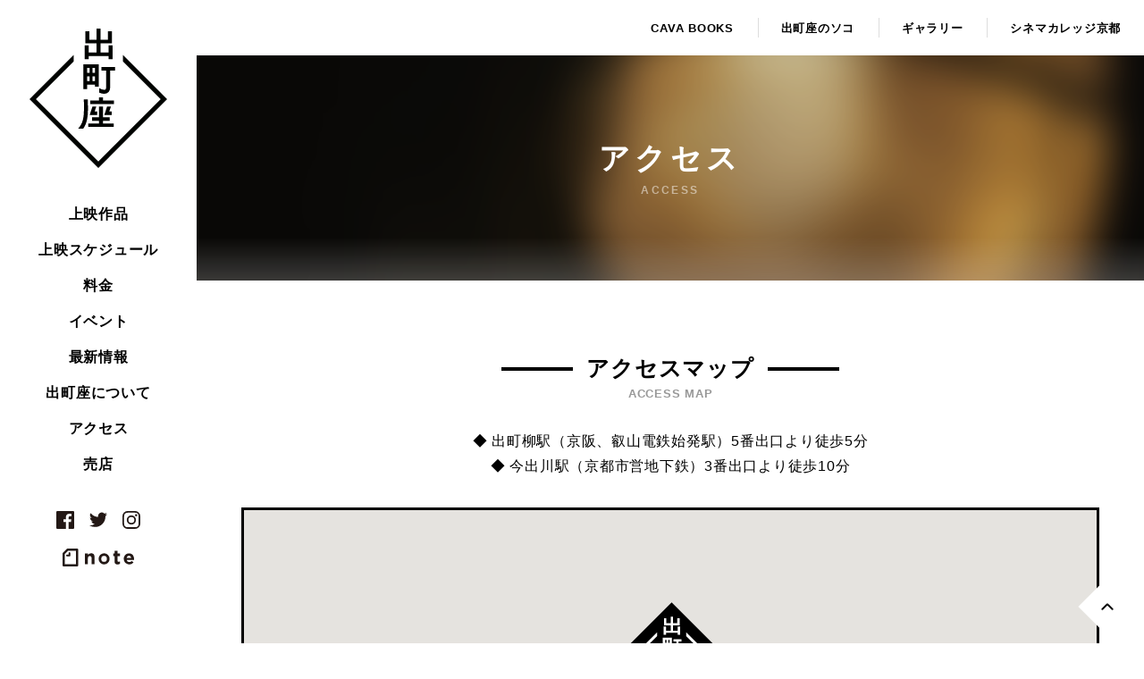

--- FILE ---
content_type: text/html; charset=UTF-8
request_url: https://demachiza.com/access
body_size: 6187
content:
<!DOCTYPE html>
<html lang="ja" class="no-js">
<head prefix="og: http://ogp.me/ns# fb: http://ogp.me/ns/fb# article: http://ogp.me/ns/article#">
<meta charset="UTF-8">
<meta name="viewport" content="width=device-width">

<title>アクセス &lsaquo; 出町座</title>

<meta name="keywords" content="出町座,映画,映画館,出町柳,シネマ,上映,京都,Demachiza,  アクセス">
<meta name="description" content="京都 出町桝形商店街にある映画×書店×カフェのカルチャー拠点 -   アクセス">
<!-- OGP -->
<meta property="og:type" content="article">
<meta property="og:url" content="https://demachiza.com/access">
<meta property="og:title" content="アクセス &lsaquo; 出町座">
<meta property="og:description" content="京都 出町桝形商店街にある映画×書店×カフェのカルチャー拠点">
<meta property="og:image" content="https://demachiza.com/assets/site-icons/ogp.png">
<meta property="og:site_name" content="出町座">
<meta name="twitter:card" content="summary">
<meta name="twitter:title" content="アクセス &lsaquo; 出町座">
<!-- /OGP -->

<link rel="apple-touch-icon" sizes="180x180" href="https://demachiza.com/assets/site-icons/apple-touch-icon.png">
<link rel="icon" type="image/png" sizes="32x32" href="https://demachiza.com/assets/site-icons/favicon-32x32.png">
<link rel="icon" type="image/png" sizes="16x16" href="https://demachiza.com/assets/site-icons/favicon-16x16.png">
<link rel="manifest" href="https://demachiza.com/assets/site-icons/manifest.json">
<link rel="mask-icon" href="https://demachiza.com/assets/site-icons/safari-pinned-tab.svg" color="#444444">
<link rel="shortcut icon" href="https://demachiza.com/assets/site-icons/favicon.ico">
<meta name="msapplication-config" content="https://demachiza.com/assets/site-icons/browserconfig.xml">
<meta name="theme-color" content="#ffffff">

<!-- <link rel="stylesheet" href="https://demachiza.com/assets/css/style.css??v=20180222" media="screen"> -->
<meta name='robots' content='max-image-preview:large' />
<link rel='dns-prefetch' href='//code.jquery.com' />
<link rel='stylesheet' id='wp-block-library-css' href='https://demachiza.com/cms/wp-includes/css/dist/block-library/style.min.css?ver=6.5.7' type='text/css' media='all' />
<style id='classic-theme-styles-inline-css' type='text/css'>
/*! This file is auto-generated */
.wp-block-button__link{color:#fff;background-color:#32373c;border-radius:9999px;box-shadow:none;text-decoration:none;padding:calc(.667em + 2px) calc(1.333em + 2px);font-size:1.125em}.wp-block-file__button{background:#32373c;color:#fff;text-decoration:none}
</style>
<style id='global-styles-inline-css' type='text/css'>
body{--wp--preset--color--black: #000000;--wp--preset--color--cyan-bluish-gray: #abb8c3;--wp--preset--color--white: #ffffff;--wp--preset--color--pale-pink: #f78da7;--wp--preset--color--vivid-red: #cf2e2e;--wp--preset--color--luminous-vivid-orange: #ff6900;--wp--preset--color--luminous-vivid-amber: #fcb900;--wp--preset--color--light-green-cyan: #7bdcb5;--wp--preset--color--vivid-green-cyan: #00d084;--wp--preset--color--pale-cyan-blue: #8ed1fc;--wp--preset--color--vivid-cyan-blue: #0693e3;--wp--preset--color--vivid-purple: #9b51e0;--wp--preset--gradient--vivid-cyan-blue-to-vivid-purple: linear-gradient(135deg,rgba(6,147,227,1) 0%,rgb(155,81,224) 100%);--wp--preset--gradient--light-green-cyan-to-vivid-green-cyan: linear-gradient(135deg,rgb(122,220,180) 0%,rgb(0,208,130) 100%);--wp--preset--gradient--luminous-vivid-amber-to-luminous-vivid-orange: linear-gradient(135deg,rgba(252,185,0,1) 0%,rgba(255,105,0,1) 100%);--wp--preset--gradient--luminous-vivid-orange-to-vivid-red: linear-gradient(135deg,rgba(255,105,0,1) 0%,rgb(207,46,46) 100%);--wp--preset--gradient--very-light-gray-to-cyan-bluish-gray: linear-gradient(135deg,rgb(238,238,238) 0%,rgb(169,184,195) 100%);--wp--preset--gradient--cool-to-warm-spectrum: linear-gradient(135deg,rgb(74,234,220) 0%,rgb(151,120,209) 20%,rgb(207,42,186) 40%,rgb(238,44,130) 60%,rgb(251,105,98) 80%,rgb(254,248,76) 100%);--wp--preset--gradient--blush-light-purple: linear-gradient(135deg,rgb(255,206,236) 0%,rgb(152,150,240) 100%);--wp--preset--gradient--blush-bordeaux: linear-gradient(135deg,rgb(254,205,165) 0%,rgb(254,45,45) 50%,rgb(107,0,62) 100%);--wp--preset--gradient--luminous-dusk: linear-gradient(135deg,rgb(255,203,112) 0%,rgb(199,81,192) 50%,rgb(65,88,208) 100%);--wp--preset--gradient--pale-ocean: linear-gradient(135deg,rgb(255,245,203) 0%,rgb(182,227,212) 50%,rgb(51,167,181) 100%);--wp--preset--gradient--electric-grass: linear-gradient(135deg,rgb(202,248,128) 0%,rgb(113,206,126) 100%);--wp--preset--gradient--midnight: linear-gradient(135deg,rgb(2,3,129) 0%,rgb(40,116,252) 100%);--wp--preset--font-size--small: 13px;--wp--preset--font-size--medium: 20px;--wp--preset--font-size--large: 36px;--wp--preset--font-size--x-large: 42px;--wp--preset--spacing--20: 0.44rem;--wp--preset--spacing--30: 0.67rem;--wp--preset--spacing--40: 1rem;--wp--preset--spacing--50: 1.5rem;--wp--preset--spacing--60: 2.25rem;--wp--preset--spacing--70: 3.38rem;--wp--preset--spacing--80: 5.06rem;--wp--preset--shadow--natural: 6px 6px 9px rgba(0, 0, 0, 0.2);--wp--preset--shadow--deep: 12px 12px 50px rgba(0, 0, 0, 0.4);--wp--preset--shadow--sharp: 6px 6px 0px rgba(0, 0, 0, 0.2);--wp--preset--shadow--outlined: 6px 6px 0px -3px rgba(255, 255, 255, 1), 6px 6px rgba(0, 0, 0, 1);--wp--preset--shadow--crisp: 6px 6px 0px rgba(0, 0, 0, 1);}:where(.is-layout-flex){gap: 0.5em;}:where(.is-layout-grid){gap: 0.5em;}body .is-layout-flex{display: flex;}body .is-layout-flex{flex-wrap: wrap;align-items: center;}body .is-layout-flex > *{margin: 0;}body .is-layout-grid{display: grid;}body .is-layout-grid > *{margin: 0;}:where(.wp-block-columns.is-layout-flex){gap: 2em;}:where(.wp-block-columns.is-layout-grid){gap: 2em;}:where(.wp-block-post-template.is-layout-flex){gap: 1.25em;}:where(.wp-block-post-template.is-layout-grid){gap: 1.25em;}.has-black-color{color: var(--wp--preset--color--black) !important;}.has-cyan-bluish-gray-color{color: var(--wp--preset--color--cyan-bluish-gray) !important;}.has-white-color{color: var(--wp--preset--color--white) !important;}.has-pale-pink-color{color: var(--wp--preset--color--pale-pink) !important;}.has-vivid-red-color{color: var(--wp--preset--color--vivid-red) !important;}.has-luminous-vivid-orange-color{color: var(--wp--preset--color--luminous-vivid-orange) !important;}.has-luminous-vivid-amber-color{color: var(--wp--preset--color--luminous-vivid-amber) !important;}.has-light-green-cyan-color{color: var(--wp--preset--color--light-green-cyan) !important;}.has-vivid-green-cyan-color{color: var(--wp--preset--color--vivid-green-cyan) !important;}.has-pale-cyan-blue-color{color: var(--wp--preset--color--pale-cyan-blue) !important;}.has-vivid-cyan-blue-color{color: var(--wp--preset--color--vivid-cyan-blue) !important;}.has-vivid-purple-color{color: var(--wp--preset--color--vivid-purple) !important;}.has-black-background-color{background-color: var(--wp--preset--color--black) !important;}.has-cyan-bluish-gray-background-color{background-color: var(--wp--preset--color--cyan-bluish-gray) !important;}.has-white-background-color{background-color: var(--wp--preset--color--white) !important;}.has-pale-pink-background-color{background-color: var(--wp--preset--color--pale-pink) !important;}.has-vivid-red-background-color{background-color: var(--wp--preset--color--vivid-red) !important;}.has-luminous-vivid-orange-background-color{background-color: var(--wp--preset--color--luminous-vivid-orange) !important;}.has-luminous-vivid-amber-background-color{background-color: var(--wp--preset--color--luminous-vivid-amber) !important;}.has-light-green-cyan-background-color{background-color: var(--wp--preset--color--light-green-cyan) !important;}.has-vivid-green-cyan-background-color{background-color: var(--wp--preset--color--vivid-green-cyan) !important;}.has-pale-cyan-blue-background-color{background-color: var(--wp--preset--color--pale-cyan-blue) !important;}.has-vivid-cyan-blue-background-color{background-color: var(--wp--preset--color--vivid-cyan-blue) !important;}.has-vivid-purple-background-color{background-color: var(--wp--preset--color--vivid-purple) !important;}.has-black-border-color{border-color: var(--wp--preset--color--black) !important;}.has-cyan-bluish-gray-border-color{border-color: var(--wp--preset--color--cyan-bluish-gray) !important;}.has-white-border-color{border-color: var(--wp--preset--color--white) !important;}.has-pale-pink-border-color{border-color: var(--wp--preset--color--pale-pink) !important;}.has-vivid-red-border-color{border-color: var(--wp--preset--color--vivid-red) !important;}.has-luminous-vivid-orange-border-color{border-color: var(--wp--preset--color--luminous-vivid-orange) !important;}.has-luminous-vivid-amber-border-color{border-color: var(--wp--preset--color--luminous-vivid-amber) !important;}.has-light-green-cyan-border-color{border-color: var(--wp--preset--color--light-green-cyan) !important;}.has-vivid-green-cyan-border-color{border-color: var(--wp--preset--color--vivid-green-cyan) !important;}.has-pale-cyan-blue-border-color{border-color: var(--wp--preset--color--pale-cyan-blue) !important;}.has-vivid-cyan-blue-border-color{border-color: var(--wp--preset--color--vivid-cyan-blue) !important;}.has-vivid-purple-border-color{border-color: var(--wp--preset--color--vivid-purple) !important;}.has-vivid-cyan-blue-to-vivid-purple-gradient-background{background: var(--wp--preset--gradient--vivid-cyan-blue-to-vivid-purple) !important;}.has-light-green-cyan-to-vivid-green-cyan-gradient-background{background: var(--wp--preset--gradient--light-green-cyan-to-vivid-green-cyan) !important;}.has-luminous-vivid-amber-to-luminous-vivid-orange-gradient-background{background: var(--wp--preset--gradient--luminous-vivid-amber-to-luminous-vivid-orange) !important;}.has-luminous-vivid-orange-to-vivid-red-gradient-background{background: var(--wp--preset--gradient--luminous-vivid-orange-to-vivid-red) !important;}.has-very-light-gray-to-cyan-bluish-gray-gradient-background{background: var(--wp--preset--gradient--very-light-gray-to-cyan-bluish-gray) !important;}.has-cool-to-warm-spectrum-gradient-background{background: var(--wp--preset--gradient--cool-to-warm-spectrum) !important;}.has-blush-light-purple-gradient-background{background: var(--wp--preset--gradient--blush-light-purple) !important;}.has-blush-bordeaux-gradient-background{background: var(--wp--preset--gradient--blush-bordeaux) !important;}.has-luminous-dusk-gradient-background{background: var(--wp--preset--gradient--luminous-dusk) !important;}.has-pale-ocean-gradient-background{background: var(--wp--preset--gradient--pale-ocean) !important;}.has-electric-grass-gradient-background{background: var(--wp--preset--gradient--electric-grass) !important;}.has-midnight-gradient-background{background: var(--wp--preset--gradient--midnight) !important;}.has-small-font-size{font-size: var(--wp--preset--font-size--small) !important;}.has-medium-font-size{font-size: var(--wp--preset--font-size--medium) !important;}.has-large-font-size{font-size: var(--wp--preset--font-size--large) !important;}.has-x-large-font-size{font-size: var(--wp--preset--font-size--x-large) !important;}
.wp-block-navigation a:where(:not(.wp-element-button)){color: inherit;}
:where(.wp-block-post-template.is-layout-flex){gap: 1.25em;}:where(.wp-block-post-template.is-layout-grid){gap: 1.25em;}
:where(.wp-block-columns.is-layout-flex){gap: 2em;}:where(.wp-block-columns.is-layout-grid){gap: 2em;}
.wp-block-pullquote{font-size: 1.5em;line-height: 1.6;}
</style>
<link rel='stylesheet' id='main-css' href='https://demachiza.com/assets/css/style.css?ver=1720839962' type='text/css' media='all' />
<script type="text/javascript" src="//code.jquery.com/jquery-2.2.4.min.js" id="jquery-js"></script>
<link rel="https://api.w.org/" href="https://demachiza.com/wp-json/" /><link rel="alternate" type="application/json" href="https://demachiza.com/wp-json/wp/v2/pages/60" /><link rel="canonical" href="https://demachiza.com/access" />
<link rel="alternate" type="application/json+oembed" href="https://demachiza.com/wp-json/oembed/1.0/embed?url=https%3A%2F%2Fdemachiza.com%2Faccess" />
<link rel="alternate" type="text/xml+oembed" href="https://demachiza.com/wp-json/oembed/1.0/embed?url=https%3A%2F%2Fdemachiza.com%2Faccess&#038;format=xml" />
<link rel="icon" href="https://demachiza.com/cms/wp-content/uploads/2017/12/demachiza-rogo-2-100x100.png" sizes="32x32" />
<link rel="icon" href="https://demachiza.com/cms/wp-content/uploads/2017/12/demachiza-rogo-2-300x300.png" sizes="192x192" />
<link rel="apple-touch-icon" href="https://demachiza.com/cms/wp-content/uploads/2017/12/demachiza-rogo-2-300x300.png" />
<meta name="msapplication-TileImage" content="https://demachiza.com/cms/wp-content/uploads/2017/12/demachiza-rogo-2-300x300.png" />

</head>
<body class="page-template-default page page-id-60">

<noscript>
<p class="no-js-notice">※JavaScriptを有効にしてください。</p>
</noscript>

<div id="wrapper" class="wrapper">

<header id="header" class="site-header">
	<div class="site-header-inner">
		<h1 class="site-header-logo">
			<a href="https://demachiza.com" title="出町座"><span>出町座</span></a>
		</h1>
		<div id="jsGnavBtn" class="gnav-btn l-sp-only">
			<button class="gnav-btn-inner"><i></i></button>
		</div>
	</div>
	<nav class="site-header-nav" id="jsGnav">
		<div class="site-header-nav-inner">
			<ul class="site-header-gnav"><li class="has-secondary-nav"><a href="https://demachiza.com/movies/movies-type/forthcoming" class="">上映作品</a>
	<ul class="secondary-nav nav-movies-type">
				 	<li class="cat-item cat-item-2"><a href="https://demachiza.com/movies/movies-type/forthcoming">上映予定</a>
</li>
	<li class="cat-item cat-item-3"><a href="https://demachiza.com/movies/movies-type/current">上映中</a>
</li>
		 <li class='cat-item-past-movie'><a href='https://demachiza.com/movies/movies-type/past' >これまでの上映</a></li>	</ul>
</li>
<li><a href="https://demachiza.com/schedule">上映スケジュール</a></li>
<li><a href="https://demachiza.com/price">料金</a></li>
<li><a href="https://demachiza.com/event">イベント</a></li>
<li><a href="https://demachiza.com/news">最新情報</a></li>
<li><a href="https://demachiza.com/about">出町座について</a></li>
<li><a href="https://demachiza.com/access">アクセス</a></li>
<li><a href="https://demachiza.stores.jp/" target="_blank" rel="noopener noreferrer">売店</a></li>

</ul>
			<ul class="site-header-sns">
				<li class="sns-facebook">
					<a href="https://www.facebook.com/demachiza" 
					target="_blank" rel="noopener noreferrer">facebook</a>
				</li>
				<li class="sns-twitter">
					<a href="https://twitter.com/demachiza" 
					target="_blank" rel="noopener noreferrer">twitter</a>
				</li>
				<li class="sns-instagram">
					<a href="https://www.instagram.com/demachiza/" 
					target="_blank" rel="noopener noreferrer">instagram</a>
				</li>
				<li class="sns-note">
					<a href="https://note.com/demachiza" 
					target="_blank" rel="noopener noreferrer">note</a>
				</li>
			</ul>
			<ul class="sub-navi l-sp-only">
				
<li><a href="http://cvbks.jp/" class="logo-cavabooks" target="_blank"><span>CAVA BOOKS</span></a></li>
<li><a href="https://www.instagram.com/demachiza_no_soko/?hl=ja" class="logo-soko" target="_blank"><span>出町座のソコ</span></a></li>
<li><a href="https://demachiza.com/gallery-event" class="logo-gallery"><span>ギャラリー</span></a></li>
<li><a href="http://cinemacollege-kyoto.com/" class="logo-cck" target="_blank"><span>シネマカレッジ京都</span></a></li>
			</ul>
		</div>
	</nav>
</header>
<div id="container" class="page-container">
	<nav class="sub-header l-pc-only">
		<ul class="sub-navi--pc">
			
<li><a href="http://cvbks.jp/" class="logo-cavabooks" target="_blank"><span>CAVA BOOKS</span></a></li>
<li><a href="https://www.instagram.com/demachiza_no_soko/?hl=ja" class="logo-soko" target="_blank"><span>出町座のソコ</span></a></li>
<li><a href="https://demachiza.com/gallery-event" class="logo-gallery"><span>ギャラリー</span></a></li>
<li><a href="http://cinemacollege-kyoto.com/" class="logo-cck" target="_blank"><span>シネマカレッジ京都</span></a></li>
		</ul>
	</nav>

	<main class="main-contents">
<article class="static-page">

	 <div class='page-heading'><div class='page-heading-inner'><h2 class='page-heading-ttl'>アクセス</h2><p class='page-heading-en'>ACCESS</p></div><div class="page-ttl-bg"><img src="https://demachiza.com/cms/wp-content/uploads/2017/08/IMG_6412-1000x500.jpg" alt="アクセス"></div></div>	<div class="page-contents">
		<div class="static-page-access">
	<h3 class="m-ttl-section">
		<em class="m-ttl-section-jp">アクセスマップ</em>
		<span class="m-ttl-section-en">ACCESS MAP</span>
	</h3>
	<div class="access-googlemap l-wrapper l-container">
		<p class="access-root">
			<span>◆ 出町柳駅（京阪、叡山電鉄始発駅）5番出口より徒歩5分 </span>
			<span>◆ 今出川駅（京都市営地下鉄）3番出口より徒歩10分</span>
		</p>
		<div id="access-map" class="google-map-canvas"></div>
		<div class="access-link">
			<a href="https://goo.gl/maps/wMFH2A9APCE2" class="m-btn-small--external" target="_blank" rel="noopener">Googleマップで表示</a>
		</div>
	</div>
	<div class="access-basic-info l-wrapper l-container">
		<h4 class="m-ttl-block">出町座</h4>
		<p>住所：〒602-0823 京都市上京区三芳町133</p>
		<p>TEL：075-203-9862</p>
		<p>FAX：075-320-2526</p>
		<p>E-mail：info@demachiza.com</p>
		<p>※駐輪･駐車スペースはございません。<a href="http://www.kyotopublic.or.jp/car/demachi.html" rel="noopener" target="_blank">京都市出町駐車場［有料］</a>をご利用ください。</p>
	</div>
</div>

	</div>
</article>
</main>
<div class="breadcrumbs-wrapper l-wrapper l-pc-only">
<nav>
	<div class="breadcrumbs ellip-1col">
		<a href="https://demachiza.com">トップ</a>&ensp;&rsaquo;&ensp;<a href="https://demachiza.com/access">アクセス</a>
	</div>
</nav>
</div><footer id="footer" class="site-footer">
	<a id="totop" href="#" class="site-footer-totop">トップへ</a>
	<div class="site-footer-inner">
		<h2 class="site-footer-logo">
			<a href="https://demachiza.com" title="出町座"><span>出町座</span></a>
		</h2>
		<div class="l-sp-only footer-nav-wrapper">
			<ul class="footer-nav">
				<li class="has-secondary-nav"><a href="https://demachiza.com/movies/movies-type/forthcoming" class="">上映作品</a>
	<ul class="secondary-nav nav-movies-type">
				 	<li class="cat-item cat-item-2"><a href="https://demachiza.com/movies/movies-type/forthcoming">上映予定</a>
</li>
	<li class="cat-item cat-item-3"><a href="https://demachiza.com/movies/movies-type/current">上映中</a>
</li>
		 <li class='cat-item-past-movie'><a href='https://demachiza.com/movies/movies-type/past' >これまでの上映</a></li>	</ul>
</li>
<li><a href="https://demachiza.com/schedule">上映スケジュール</a></li>
<li><a href="https://demachiza.com/price">料金</a></li>
<li><a href="https://demachiza.com/event">イベント</a></li>
<li><a href="https://demachiza.com/news">最新情報</a></li>
<li><a href="https://demachiza.com/about">出町座について</a></li>
<li><a href="https://demachiza.com/access">アクセス</a></li>
<li><a href="https://demachiza.stores.jp/" target="_blank" rel="noopener noreferrer">売店</a></li>

			</ul>
		</div>
		<div class="footer-ex-nav-wrapper">
			<ul class="footer-ex-nav">
				
<li><a href="http://cvbks.jp/" class="logo-cavabooks" target="_blank"><span>CAVA BOOKS</span></a></li>
<li><a href="https://www.instagram.com/demachiza_no_soko/?hl=ja" class="logo-soko" target="_blank"><span>出町座のソコ</span></a></li>
<li><a href="https://demachiza.com/gallery-event" class="logo-gallery"><span>ギャラリー</span></a></li>
<li><a href="http://cinemacollege-kyoto.com/" class="logo-cck" target="_blank"><span>シネマカレッジ京都</span></a></li>
			</ul>
		</div>

		<div class="footer-theater-info">
			<p>〒602-0823<br>京都市上京区今出川通出町西入上ル三芳町133<br>（出町桝形商店街内）</p>
			<p>TEL: <span class="tel">075-203-9862</span></p>
			<p>FAX: 075-320-2526</p>
			<p>E-mail: info@demachiza.com</p>
		</div>
		<ul class="footer-sns">
			<li class="sns-facebook">
				<a href="https://www.facebook.com/demachiza" 
					target="_blank" rel="noopener noreferrer">facebook</a>
			</li>
			<li class="sns-twitter">
				<a href="https://twitter.com/demachiza" 
					target="_blank" rel="noopener noreferrer">twitter</a>
			</li>
			<li class="sns-instagram">
				<a href="https://www.instagram.com/demachiza/" 
					target="_blank" rel="noopener noreferrer">instagram</a>
			</li>
			<li class="sns-note">
				<a href="https://note.com/demachiza" 
					target="_blank" rel="noopener noreferrer">note</a>
			</li>
		</ul>
		<div class="footer-managed-by">
			<a href="https://shimafilms.com/" target="_blank" rel="noopener noreferrer" title="シマフィルム株式会社">
				<img src="https://demachiza.com/assets/images/shimafilms_logo.svg" alt="シマフィルム株式会社" width="114" height="31" loading="lazy">
			</a>
		</div>
	</div>
</footer>


</div>

</div><!--/#wrapper -->

<script type="text/javascript">
window.WP_HOME_URL = "https://demachiza.com/";
window.WP_PAGED = 1;
window.WP_PAGED = "1";
</script>
<div class="pswp" tabindex="-1" role="dialog" aria-hidden="true">
    <div class="pswp__bg"></div>

    <div class="pswp__scroll-wrap">

        <div class="pswp__container">
            <div class="pswp__item"></div>
            <div class="pswp__item"></div>
            <div class="pswp__item"></div>
        </div>

        <div class="pswp__ui pswp__ui--hidden">

            <div class="pswp__top-bar">

                <div class="pswp__counter"></div>

                <button class="pswp__button pswp__button--close" title="Close (Esc)"></button>

                <button class="pswp__button pswp__button--share" title="Share"></button>

                <button class="pswp__button pswp__button--fs" title="Toggle fullscreen"></button>

                <button class="pswp__button pswp__button--zoom" title="Zoom in/out"></button>

                <div class="pswp__preloader">
                    <div class="pswp__preloader__icn">
                      <div class="pswp__preloader__cut">
                        <div class="pswp__preloader__donut"></div>
                      </div>
                    </div>
                </div>
            </div>

            <div class="pswp__share-modal pswp__share-modal--hidden pswp__single-tap">
                <div class="pswp__share-tooltip"></div>
            </div>

            <button class="pswp__button pswp__button--arrow--left" title="Previous (arrow left)">
            </button>

            <button class="pswp__button pswp__button--arrow--right" title="Next (arrow right)">
            </button>

            <div class="pswp__caption">
                <div class="pswp__caption__center"></div>
            </div>

        </div>

    </div>

</div><div id="isSp" class="l-sp-only"></div>
<script src="https://maps.googleapis.com/maps/api/js?key=AIzaSyABRJalSVGIWWbE6We9lU75cBcmXDHZ7nY" defer></script>
<!-- Global site tag (gtag.js) - Google Analytics -->
<script async src="https://www.googletagmanager.com/gtag/js?id=UA-109157928-1"></script>
<script>
  window.dataLayer = window.dataLayer || [];
  function gtag(){dataLayer.push(arguments);}
  gtag('js', new Date());
  gtag('config', 'UA-109157928-1');
</script>
<script type="text/javascript" src="https://demachiza.com/assets/js/plugins.js" id="vendor-js"></script>
<script type="text/javascript" src="https://demachiza.com/assets/js/main.js?ver=1720839967" id="main-js"></script>


<script type="application/ld+json">
{
"@context": "http://schema.org",
"@type": "BreadcrumbList",
"itemListElement": [
		{
	"@type": "ListItem",
	"position": 1,
	"item": {
		"@id": "https://demachiza.com",
		"name": "トップ"
		}
	}
	,	{
	"@type": "ListItem",
	"position": 2,
	"item": {
		"@id": "https://demachiza.com/access",
		"name": "アクセス"
		}
	}
	  ]
}
</script>
<div id="fb-root"></div>
<script>(function(d, s, id) {
  var js, fjs = d.getElementsByTagName(s)[0];
  if (d.getElementById(id)) return;
  js = d.createElement(s); js.id = id;
  js.src = "//connect.facebook.net/ja_JP/sdk.js#xfbml=1&version=v2.10";
  fjs.parentNode.insertBefore(js, fjs);
}(document, 'script', 'facebook-jssdk'));</script>

</body>
</html>


--- FILE ---
content_type: image/svg+xml
request_url: https://demachiza.com/assets/images/shop_logo_cavabooks.svg
body_size: 3518
content:
<svg xmlns="http://www.w3.org/2000/svg" width="136.057" height="41.68" viewBox="0 0 136.057 41.68"><title>shop_logo_cavabooks</title><path d="M91.341,12.129c-.09-.121-.195-.273-.315-.447-1.041-1.506-3.207-4.638-6.4-3.525-.274.1-1.349.487-1.548.559a3.4,3.4,0,0,1-1.649-.048c-1.86-.643-5.947-2.055-6.128-2.108-.234-.068-.275-.244-.013-.313.2-.053,3.962-1.421,5.61-2.022a3.03,3.03,0,0,1,1.474-.039,13.7,13.7,0,0,0,2.41.641,5.759,5.759,0,0,0,4.8-2.06A11.615,11.615,0,0,0,91.361.376a.256.256,0,0,0-.313-.361s-7.679,2.769-8.314,3a4.278,4.278,0,0,1-1.946.092A46.366,46.366,0,0,0,55.633,1.12,23.318,23.318,0,0,0,44.744,6.444a.256.256,0,0,0-.021.345A14.567,14.567,0,0,0,47.59,9.3a20.73,20.73,0,0,0,6.985,3.077.378.378,0,0,1,.172.665,2.165,2.165,0,0,0-.988,1.727c0,1.347,1.5,2.442,3.35,2.442a4.436,4.436,0,0,0,1.212-.168s8.365-1.559,9.054-1.641.719.084.589.234a2.263,2.263,0,0,0-.017,3.082c.183.216.16.521-.093.486-1.884-.259-3.917-.57-4.9-.743a.256.256,0,0,0-.089.5c1.561.277,5.8.9,7.868,1.113.082.01.165.018.249.024.117.011.227.02.325.027h.019a.25.25,0,0,0,.07-.014c2.224,0,4.031-1.316,4.031-2.93s-1.813-2.93-4.041-2.93a5.524,5.524,0,0,0-.834.063.254.254,0,0,0-.089,0L60.5,16.123s-.452-.176-.343-.348a1.883,1.883,0,0,0,.3-1.01A1.948,1.948,0,0,0,60,13.538c-.132-.165-.075-.426.122-.414q1.35.082,2.67.08A58.737,58.737,0,0,0,81.575,9.79a8.267,8.267,0,0,1,1.5-.013l7.979,2.747a.256.256,0,0,0,.289-.395ZM90.172,1.268c-1.006,1.326-2.9,3.351-5.325,3.051a10.832,10.832,0,0,1-1.831-.462c-.185-.059.042-.414.042-.414L89.85.993C89.945.871,90.419.942,90.172,1.268ZM74.92,17.183c0,1.333-1.583,2.417-3.528,2.417q-.18,0-.356-.012l-.022,0c-1.769-.129-3.151-1.158-3.151-2.4,0-1.333,1.583-2.417,3.528-2.417S74.92,15.851,74.92,17.183ZM80.209,3.928c-1.553.563-5.256,1.906-5.532,1.995a2.156,2.156,0,0,1-1.393-.058c-.4-.173-10.59-3.655-13.287-4.576-.413-.141-.2-.273.017-.3A45.591,45.591,0,0,1,80.207,3.453C80.44,3.531,80.625,3.777,80.209,3.928ZM72.646,6.656c-.254.063-11.789,4.255-11.789,4.255C62.1,9.742,62.25,8.266,62.25,6.656a6.673,6.673,0,0,0-1.876-4.34c-.191-.2-.361-.478.066-.331,2.614.9,11.95,4.094,12.214,4.206C72.961,6.321,72.9,6.593,72.646,6.656ZM45.571,6.4A23.159,23.159,0,0,1,55.728,1.624c.557-.106,1.1-.2,1.643-.282a3.41,3.41,0,0,1,1,.142,6.215,6.215,0,0,1,3.367,5.172c0,2.6-.362,4.527-5.044,5.6-.131-.019-.261-.037-.391-.058A19.546,19.546,0,0,1,45.572,6.953.469.469,0,0,1,45.571,6.4Zm14.376,8.365c0,.79-.7,1.469-1.7,1.768l-.815.148-.008,0c-.1.008-.207.012-.313.012-1.565,0-2.838-.866-2.838-1.93s1.273-1.93,2.838-1.93l.059,0q.436.058.87.106C59.148,13.206,59.948,13.922,59.948,14.764Zm-.978-2.628S72.883,7.1,73.292,6.968a2.321,2.321,0,0,1,1.389-.08c.393.113,4.4,1.506,6.111,2.1.469.163.259.439-.009.529-4.84,1.615-12.966,3.8-21.834,3C58.677,12.5,58.97,12.137,58.97,12.137ZM83.814,8.994c.38-.139.709-.258.981-.353,2.238-.78,3.922.822,5.044,2.271.236.3.367.8-.043.638-.334-.132-4.568-1.579-6.119-2.108C83.326,9.321,83.6,9.072,83.814,8.994Z" style="fill:#fff"/><path d="M50.738,7.961a1.132,1.132,0,1,1,1.132-1.132A1.134,1.134,0,0,1,50.738,7.961Zm0-1.77a.638.638,0,1,0,.638.638A.639.639,0,0,0,50.738,6.19Z" style="fill:#fff"/><path d="M10.039,32.439H9.907a2.444,2.444,0,0,0-.788-1.42,3.967,3.967,0,0,0-1.47-.849A5.063,5.063,0,0,0,6.1,29.9a4.219,4.219,0,0,0-1.85.415,4.388,4.388,0,0,0-1.493,1.171A5.5,5.5,0,0,0,1.777,33.3a7.31,7.31,0,0,0-.349,2.3,7.12,7.12,0,0,0,.337,2.23,5.211,5.211,0,0,0,.985,1.785,4.319,4.319,0,0,0,1.5,1.144,4.52,4.52,0,0,0,1.893.388A5.981,5.981,0,0,0,8.053,40.8a4.92,4.92,0,0,0,1.877-1.175v.442a9.1,9.1,0,0,1-1.889,1.171,5.377,5.377,0,0,1-2.137.372,6.023,6.023,0,0,1-2.463-.493,5.576,5.576,0,0,1-1.881-1.331A5.808,5.808,0,0,1,.4,37.9a6.18,6.18,0,0,1,.427-5.256,6.154,6.154,0,0,1,2.227-2.266A5.865,5.865,0,0,1,6.1,29.545a8.5,8.5,0,0,1,2.165.3l.807.225a2.085,2.085,0,0,0,.4.047.64.64,0,0,0,.4-.089.611.611,0,0,0,.155-.322h.124Z" style="fill:#fff"/><path d="M22.526,29.739l3.422,9.791a4.854,4.854,0,0,0,.512,1.1,1.159,1.159,0,0,0,.462.431,2,2,0,0,0,.563.12v.124H23.751v-.124a2.8,2.8,0,0,0,.885-.108q.31-.109.31-.59a2.382,2.382,0,0,0-.147-.706.234.234,0,0,1-.031-.093l-1.016-3.034H19.795l-.908,2.809a3.168,3.168,0,0,0-.186.923.717.717,0,0,0,.241.64,1.234,1.234,0,0,0,.682.159v.124H16.94v-.124a1.356,1.356,0,0,0,.919-.438,3.271,3.271,0,0,0,.6-1.167l3.227-9.838Zm-2.6,6.5h3.639L21.7,30.817h-.031Z" style="fill:#fff"/><path d="M42.9,29.878v.132a1.361,1.361,0,0,0-.722.295,2.038,2.038,0,0,0-.489.625q-.2.384-.458,1.02a.467.467,0,0,0-.078.186l-3.305,9.473h-.108L33.847,31.36a.241.241,0,0,0-.031-.093,2.085,2.085,0,0,0-.594-.962,1.368,1.368,0,0,0-.919-.295v-.132h3.755v.132a2.265,2.265,0,0,0-.76.186q-.287.14-.287.667a2.73,2.73,0,0,0,.124.574.752.752,0,0,1,.027.081c.008.029.014.05.019.066l3,8.022h.031l2.576-7.471a3.862,3.862,0,0,0,.272-1.156q0-.613-.26-.776a1.663,1.663,0,0,0-.772-.194v-.132Z" style="fill:#fff"/><path d="M53.515,29.739l3.422,9.791a4.854,4.854,0,0,0,.512,1.1,1.159,1.159,0,0,0,.462.431,2,2,0,0,0,.563.12v.124H54.741v-.124a2.8,2.8,0,0,0,.885-.108q.31-.109.31-.59a2.382,2.382,0,0,0-.147-.706.234.234,0,0,1-.031-.093l-1.016-3.034H50.784l-.908,2.809a3.168,3.168,0,0,0-.186.923.717.717,0,0,0,.241.64,1.234,1.234,0,0,0,.682.159v.124H47.929v-.124a1.356,1.356,0,0,0,.919-.438,3.271,3.271,0,0,0,.6-1.167l3.227-9.838Zm-2.6,6.5h3.639l-1.862-5.423h-.031Z" style="fill:#fff"/><path d="M72.185,41.306H67.91v-.124h.155a1.022,1.022,0,0,0,.749-.314,1.282,1.282,0,0,0,.314-.943V31.3a1.412,1.412,0,0,0-.291-.95.987.987,0,0,0-.788-.338h-.14v-.132h3.732A4.149,4.149,0,0,1,73,30.092a3.118,3.118,0,0,1,1.052.589,2.712,2.712,0,0,1,.663.853,2.333,2.333,0,0,1,.233,1.036,2.224,2.224,0,0,1-.667,1.676,4.031,4.031,0,0,1-1.792.946v.031a8.308,8.308,0,0,1,.985.163,3.691,3.691,0,0,1,.853.3,3.151,3.151,0,0,1,.714.5,3.015,3.015,0,0,1,.512.613,2.738,2.738,0,0,1,.318.725,2.993,2.993,0,0,1,.108.8,2.568,2.568,0,0,1-.461,1.536,3.343,3.343,0,0,1-1.043.978A4.776,4.776,0,0,1,72.185,41.306Zm-1.878-6.183h.745a3.261,3.261,0,0,0,1.3-.186,2.851,2.851,0,0,0,.516-.341,2.166,2.166,0,0,0,.512-.683,2.394,2.394,0,0,0,.245-1.125,2.908,2.908,0,0,0-.163-.974A2.507,2.507,0,0,0,72.992,31a2.23,2.23,0,0,0-.737-.558,2.15,2.15,0,0,0-.931-.2,3.63,3.63,0,0,0-1.017.171Zm1.172.349H70.307v4.12a2.454,2.454,0,0,0,.082.686.853.853,0,0,0,.446.477,2.41,2.41,0,0,0,1.125.2A2.452,2.452,0,0,0,74.2,39.91a3.123,3.123,0,0,0,.229-2.8,2.472,2.472,0,0,0-.629-.881,2.869,2.869,0,0,0-1-.554A4.145,4.145,0,0,0,71.479,35.472Z" style="fill:#fff"/><path d="M122.488,29.878v.132a5.285,5.285,0,0,0-.849.117,1.681,1.681,0,0,0-.741.427q-.271.256-.368.342c-.065.057-.136.121-.213.194l-3.895,3.848,4.655,5.26a2.853,2.853,0,0,0,.927.76,3.838,3.838,0,0,0,.982.225v.124h-2.467l-5.113-5.78v4.4a1.118,1.118,0,0,0,1.226,1.257v.124h-3.623v-.124a1.735,1.735,0,0,0,.605-.128.967.967,0,0,0,.438-.388,1.373,1.373,0,0,0,.175-.741V31.251a1.116,1.116,0,0,0-.361-.974,1.548,1.548,0,0,0-.857-.268v-.132h3.623v.132a1.112,1.112,0,0,0-1.226,1.241v4.221l4.383-4.383q0,.015.031-.046a.9.9,0,0,0,.365-.574.316.316,0,0,0-.213-.341,3.39,3.39,0,0,0-.64-.117v-.132Z" style="fill:#fff"/><path d="M135.5,32.074h-.124a2.483,2.483,0,0,0-.725-1.455,2.181,2.181,0,0,0-1.625-.625,2.215,2.215,0,0,0-1.172.31,2.115,2.115,0,0,0-.791.846,2.614,2.614,0,0,0-.279,1.226,2.537,2.537,0,0,0,.167.95,2.124,2.124,0,0,0,.493.733,4.486,4.486,0,0,0,.768.593q.442.275,1.195.695a8.941,8.941,0,0,1,1.955,1.377,2.519,2.519,0,0,1,.7,1.881,2.869,2.869,0,0,1-.376,1.408,2.909,2.909,0,0,1-1.137,1.113,3.754,3.754,0,0,1-1.885.434,4.672,4.672,0,0,1-1.249-.151,6.536,6.536,0,0,1-1.1-.423,1.244,1.244,0,0,0-.318-.078.207.207,0,0,0-.213.116,3.4,3.4,0,0,0-.136.5h-.132V38.669h.132a3.226,3.226,0,0,0,1.086,1.9,3.047,3.047,0,0,0,1.963.644,2.615,2.615,0,0,0,1.393-.326,1.777,1.777,0,0,0,.725-.792,2.323,2.323,0,0,0,.2-.931,2.173,2.173,0,0,0-.586-1.571,7.162,7.162,0,0,0-1.78-1.245q-.823-.45-1.218-.7a4.887,4.887,0,0,1-.8-.644,2.977,2.977,0,0,1-.648-.935,3.009,3.009,0,0,1-.24-1.237,3.039,3.039,0,0,1,.427-1.544,3.186,3.186,0,0,1,1.21-1.183,3.526,3.526,0,0,1,1.777-.446,5,5,0,0,1,1.544.256.751.751,0,0,0,.334.062q.256,0,.349-.349h.124Z" style="fill:#fff"/><path d="M90.672,34.133a4.4,4.4,0,0,0-4.706-.89,4.513,4.513,0,0,0-1.419.924,4.285,4.285,0,0,0-1.317,3.118,4.387,4.387,0,0,0,4.412,4.4,4.255,4.255,0,0,0,2.21-.6,4.389,4.389,0,0,0,1.575-1.6,4.3,4.3,0,0,0,.577-2.17,4.42,4.42,0,0,0-.355-1.781A4.312,4.312,0,0,0,90.672,34.133Zm-3.041-.775a3.619,3.619,0,0,1,1.376.3,2.87,2.87,0,0,1,1.28,1.19,4.7,4.7,0,0,1,.559,2.487,5.264,5.264,0,0,1-.294,1.872,3.228,3.228,0,0,1-.76,1.2,2.881,2.881,0,0,1-1.031.635,3.375,3.375,0,0,1-2.308-.015,2.867,2.867,0,0,1-1.041-.69,3.321,3.321,0,0,1-.745-1.239,5.364,5.364,0,0,1-.273-1.8,5.176,5.176,0,0,1,.329-1.966,3.2,3.2,0,0,1,.832-1.222,2.931,2.931,0,0,1,1.039-.6A3.558,3.558,0,0,1,87.631,33.358Z" style="fill:#fff"/><path d="M106.314,35.536a4.312,4.312,0,0,0-.978-1.4,4.4,4.4,0,0,0-4.706-.89,4.513,4.513,0,0,0-1.419.924,4.285,4.285,0,0,0-1.317,3.118,4.387,4.387,0,0,0,4.412,4.4,4.255,4.255,0,0,0,2.21-.6,4.389,4.389,0,0,0,1.575-1.6,4.3,4.3,0,0,0,.577-2.17A4.42,4.42,0,0,0,106.314,35.536Zm-4.019-2.179a3.619,3.619,0,0,1,1.376.3,2.87,2.87,0,0,1,1.28,1.19,4.7,4.7,0,0,1,.559,2.487,5.264,5.264,0,0,1-.294,1.872,3.228,3.228,0,0,1-.76,1.2,2.881,2.881,0,0,1-1.031.635,3.375,3.375,0,0,1-2.308-.015,2.867,2.867,0,0,1-1.041-.69,3.321,3.321,0,0,1-.745-1.239,5.364,5.364,0,0,1-.273-1.8,5.176,5.176,0,0,1,.329-1.966,3.2,3.2,0,0,1,.832-1.222,2.931,2.931,0,0,1,1.039-.6A3.558,3.558,0,0,1,102.295,33.358Z" style="fill:#fff"/></svg>

--- FILE ---
content_type: image/svg+xml
request_url: https://demachiza.com/assets/images/ex_reversal.svg
body_size: 132
content:
<svg xmlns="http://www.w3.org/2000/svg" width="13" height="13" viewBox="0 0 13 13"><title>ex_reversal</title><rect x="4" width="9" height="9" style="fill:#fff"/><polygon points="10 13 0 13 0 3 2 3 2 11 10 11 10 13" style="fill:#fff"/></svg>

--- FILE ---
content_type: application/javascript
request_url: https://demachiza.com/assets/js/main.js?ver=1720839967
body_size: 6120
content:
"use strict";var IsSp=function(){var e=!!$("#isSp").is(":visible");return $(window).on("resize",function(){e=!!$("#isSp").is(":visible")}),e};$(function(){new AjaxPager,new Drower,new HashScroll,new ScheduleNavi,new SpScheduleToggle,new TopSchedule,TopCurrentMovies(),TopBannerSlider(),new AccessMap});var PageMain=function(){this.body=$("body")};PageMain.prototype={init:function(e){e.naviActivate()},naviActivate:function(){$(".header-nav .nav-item a").each(function(){var e=$(this).attr("href");location.href.match(e)?$(this).addClass("nav--current"):$(this).removeClass("nav--current")})}};var Drower=function(){this.$body=$("body"),this.$spGnavCont=$("#jsGnav"),this.$spGnavBtn=$("#jsGnavBtn"),this.$container=$("#container"),this.init()};Drower.prototype={init:function(){var e=this;0<e.$spGnavCont.size()&&e.spGnav.call(e)},spGnav:function(){var t=this;t.$spGnavBtn.on("click",function(e){t.$body.toggleClass("show-gnav")}),t.$container.on("touchstart",function(e){t.$body.removeClass("show-gnav")})}};var HashScroll=function(){this.offset=IsSp()?$("#header").outerHeight():0,this.anchor=$('a[href^="#"]:not(.not-scroll)'),this.defSpeed=400,this.init.call(this)};function TopBannerSlider(){var e=$("#topBannerSlider");0<e.length&&e.slick({accessibility:!1,autoplay:!0,speed:600,infinite:!0,fade:!1,dots:!0,autoplaySpeed:4e3,adaptiveHeight:!1,centerMode:!0,centerPadding:"100px",responsive:[{breakpoint:1400,settings:{centerMode:!1,centerPadding:"0"}},{breakpoint:767,settings:{centerMode:!1,centerPadding:"0",arrows:!1}}]})}function TopCurrentMovies(){var t=$("#jsMovieCarousel"),n={autoplay:!1,speed:400,infinite:!1,dots:!0,slidesToShow:5,slidesToScroll:5,waitForAnimate:!1,responsive:[{breakpoint:767,settings:"unslick"}]},i=!1;!IsSp()&&4<$("#jsMovieCarousel article").length&&(t.slick(n),i=!0),$(window).on("resize",function(e){!IsSp()&&4<$("#jsMovieCarousel article").length?i||(t.slick(n),i=!0):i&&(t.slick("unslick"),i=!1)})}function TopSchedule(){this.$scCarousel=$("#jsScheduleCarousel"),this.$scCarouselNavi=$("#jsScheduleCarouselNavi"),this.IsSlick=!1,0<this.$scCarousel.length&&this.init.call(this)}function ScheduleNavi(){this.$nav=$("#jsScheduleNavi"),this.init.call(this)}function SpScheduleToggle(){this.toggle=".schedule-item",this.toggleBtn=".schedule-item-header",this.toggleBody=".schedule-item-contents",this.$scheduleNavi=$("#jsScheduleNavi"),this.scrollObj=new HashScroll,this.init.call(this)}function AjaxPager(){this.btnMore="#btnNextPosts",this.content=".ajax-postslist",this.currentPage=window.WP_PAGED?window.WP_PAGED:1,this.init.call(this)}function AccessMap(){this.mapID="access-map",this.canvas=document.getElementById(this.mapID),this.map=null,this.markers=[],this.styles=[{stylers:[{saturation:-100},{visibility:"simplified"},{gamma:1.4}]}],this.latlng=new google.maps.LatLng(35.030245,135.76903),this.center=new google.maps.LatLng(35.030984,135.768985),this.mapOptions={zoom:16,center:this.center,styles:this.styles,overviewMapControl:!0,scrollwheel:!1,zoomControl:!0,mapTypeControl:!1,scaleControl:!0,streetViewControl:!1,rotateControl:!1},this.canvas&&this.init()}HashScroll.prototype={init:function(e){(e=this).onClick.call(e),location.hash&&e.onHash.call(e)},onClick:function(){var i=this;i.anchor.on("click",function(e){var t=$(this).attr("href"),n=$("#"===t||""===t?"html":t);0<n.length&&i.animatescroll.call(i,n),e.preventDefault()})},onHash:function(){var t=this;setTimeout(function(){var e=$(location.hash);return 0<e.length&&t.animatescroll.call(t,e,0),!1},10)},animatescroll:function(e,t){var t=void 0!==t?t:this.defSpeed,n=0;return e&&(n=e.offset().top-this.offset),$("html,body").stop().animate({scrollTop:n},t),!1}},TopSchedule.prototype={init:function(){var t=this;IsSp()||(t.slide.call(t),t.IsSlick=!0),$(window).on("resize",function(e){IsSp()?t.IsSlick&&(t.unslide.call(t),t.IsSlick=!1):t.IsSlick||(t.slide.call(t),t.IsSlick=!0)})},slide:function(){var o=this;o.$scCarousel.find(".schedule-item-contents").removeAttr("style"),o.$scCarouselNavi.children("li").removeClass("current"),o.$scCarousel.on("init",function(e,t){o.$scCarouselNavi.children("li:first-child").addClass("current")}),o.$scCarousel.slick({autoplay:!1,speed:400,infinite:!1,dots:!1,slidesToShow:2,slidesToScroll:1,adaptiveHeight:!0,waitForAnimate:!1,appendArrows:"#jsScheduleCarouselArrow"}),o.$scCarousel.on("beforeChange",function(e,t,n,i){o.$scCarouselNavi.children("li").removeClass("current"),o.$scCarouselNavi.find("[data-navi-index="+i+"]").addClass("current")}),o.$scCarouselNavi.on("click","li",function(e){e.preventDefault();var t=$(this).attr("data-navi-index");o.$scCarousel.slick("slickGoTo",t)})},unslide:function(){this.$scCarousel.slick("unslick")}},ScheduleNavi.prototype={init:function(){0<this.$nav.length&&(IsSp()||this.$nav.slick({autoplay:!1,speed:800,infinite:!1,dots:!1,slidesToShow:7,slidesToScroll:7,responsive:[{breakpoint:767,settings:{slidesToShow:4,slidesToScroll:4}}]}))}},SpScheduleToggle.prototype={init:function(){var n=this;n.scrollObj.anchor=$("#___"),n.scrollObj.defSpeed=200,IsSp()?($(document).on("click",n.toggleBtn,function(e){e.preventDefault();var t=$(this).parent(n.toggle);n.toggleFunc.call(n,t)}),n.$scheduleNavi.find("a").on("click",function(e){e.preventDefault();var t=$($(this).attr("href"));return n.toggleFunc.call(n,t,!0,function(){n.scrollObj.animatescroll.call(n.scrollObj,t)}),!1})):n.$scheduleNavi.find("a").on("click",function(e){var t=$($(this).attr("href"));return n.scrollObj.animatescroll.call(n.scrollObj,t),!1})},toggleFunc:function(e,t,n){var i=this;$(i.toggleBody).slideUp(200),$(i.toggle).not(e).removeClass("active"),t?(e.addClass("active"),e.find(i.toggleBody).stop().slideDown(200,function(){"function"==typeof n&&n()})):(e.toggleClass("active"),e.find(i.toggleBody).stop().slideToggle(200,function(){e.hasClass("active")&&i.scrollObj.animatescroll.call(i.scrollObj,e)}))}},AjaxPager.prototype={init:function(){this.onBtnClick()},getPosts:function(e){var t=$.Deferred();return $.ajax({type:"GET",url:e,dataType:"html",success:t.resolve,error:t.reject}),t.promise()},onBtnClick:function(){var o=this;$(document).on("click",o.btnMore+" a",function(e){e.preventDefault(),$(o.btnMore).addClass("btn-loading");var t=$(this).attr("href");return o.getPosts.call(this,t).then(function(e){var t=$(e).find(o.content).html(),n=$(e).find(o.btnMore+" a"),i="";n&&(i=n.attr("href")),$(o.content).append(t),o.afterAppend.call(o,i)},function(e){console.error(e.status),$(o.btnMore).addClass("btn-hide")}),!1})},afterAppend:function(e){var t=this;t.currentPage++,$(t.btnMore).removeClass("btn-loading"),e?$(t.btnMore+" a").attr("href",e):($(t.btnMore+" a").attr("href",""),$(t.btnMore).addClass("btn-hide"))}},AccessMap.prototype={init:function(){var e,t=this;t.map=new google.maps.Map(t.canvas,t.mapOptions),e=IsSp()?new google.maps.Size(62.5,70):new google.maps.Size(125,139);var n={map:t.map,position:t.latlng,animation:google.maps.Animation.DROP,icon:{url:window.WP_HOME_URL+"assets/images/map_icon.svg",scaledSize:e}};t.markers[0]=new google.maps.Marker(n)}};var initPhotoSwipeFromDOM=function(){for(var s={history:0,shareEl:!1,counterEl:!1,arrowEl:!0,captionEl:!0,loop:!1,tapToClose:!1,bgOpacity:.94,maxSpreadZoom:2,verticalDragRange:.8,fullscreenEl:!1,zoomEl:!1,closeOnScroll:!1,preloaderEl:!0},a=document.getElementsByClassName("modalImage"),l=[],e=function(e){(e=e||window.event).preventDefault?e.preventDefault():e.returnValue=!1;var t=e.target||e.srcElement;if("A"===t.tagName.toUpperCase()||"IMG"===t.tagName.toUpperCase()){e.stopPropagation();var n=$(a).index(this);return 0<=n&&i(n,a[n],""),!1}},i=function(e,t,n){var i=document.querySelectorAll(".pswp")[0],o=s;o.index=e,o.getThumbBoundsFn=function(e){var t=l[e].el.getElementsByTagName("img")[0],n=window.pageYOffset||document.documentElement.scrollTop,i=t.getBoundingClientRect();return{x:i.left,y:i.top+n,w:i.width}},o.addCaptionHTMLFn=function(e,t,n){return e.title?(t.children[0].innerHTML=e.title,!0):(t.children[0].innerHTML="",!1)},n&&(o.showAnimationDuration=0),new PhotoSwipe(i,PhotoSwipeUI_Default,l,o).init()},l=function(){for(var e=0,t=a.length;e<t;e++){var n="",i=a[e],o=i.children[0],s=o.children[0],r=o.getAttribute("data-size").split("x");s.getAttribute("data-cat")&&(n+=s.getAttribute("data-cat")),s.getAttribute("data-title")&&(n+="<span class='caption-s'>"+s.getAttribute("data-title")+"</span>"),r=o.getAttribute("data-size").split("x"),l.push({src:o.getAttribute("href"),w:parseInt(r[0],10),h:parseInt(r[1],10),msrc:o.children[0].getAttribute("src"),el:i,title:n})}return l}(),t=0,n=a.length;t<n;t++)a[t].setAttribute("data-pswp-uid",t+1),a[t].onclick=e;var o=function(){var e=window.location.hash.substring(1),t={};if(e.length<5)return t;for(var n,i=e.split("&"),o=0;o<i.length;o++){i[o]&&((n=i[o].split("=")).length<2||(t[n[0]]=n[1]))}return t.gid&&(t.gid=parseInt(t.gid,10)),t.hasOwnProperty("pid")&&(t.pid=parseInt(t.pid,10)),t}();0<o.pid&&0<o.gid&&i(o.pid-1,a[o.gid-1],!0)};initPhotoSwipeFromDOM(),function(p,h,f){function a(e,t){return typeof e===t}function v(e){return"function"!=typeof h.createElement?h.createElement(e):$?h.createElementNS.call(h,"http://www.w3.org/2000/svg",e):h.createElement.apply(h,arguments)}function g(e,t,n){var i,o;return"getComputedStyle"in p?(i=getComputedStyle.call(p,e,t),o=p.console,null!==i?n&&(i=i.getPropertyValue(n)):o&&o[o.error?"error":"log"].call(o,"getComputedStyle returning null, its possible modernizr test results are inaccurate")):i=!t&&e.currentStyle&&e.currentStyle[n],i}function c(e,t){return e-1===t||e===t||e+1===t}function m(e,t,n,i){var o,s,r,a,l,c="modernizr",d=v("div"),u=((l=h.body)||((l=v($?"svg":"body")).fake=!0),l);if(parseInt(n,10))for(;n--;)(r=v("div")).id=i?i[n]:c+(n+1),d.appendChild(r);return(o=v("style")).type="text/css",o.id="s"+c,(u.fake?u:d).appendChild(o),u.appendChild(d),o.styleSheet?o.styleSheet.cssText=e:o.appendChild(h.createTextNode(e)),d.id=c,u.fake&&(u.style.background="",u.style.overflow="hidden",a=C.style.overflow,C.style.overflow="hidden",C.appendChild(u)),s=t(d,e),u.fake?(u.parentNode.removeChild(u),C.style.overflow=a,C.offsetHeight):d.parentNode.removeChild(d),!!s}function l(e,t){return function(){return e.apply(t,arguments)}}function w(e){return e.replace(/([A-Z])/g,function(e,t){return"-"+t.toLowerCase()}).replace(/^ms-/,"-ms-")}function d(e,t,n,i){function o(){r&&(delete N.style,delete N.modElem)}if(i=!(void 0===i)&&i,void 0!==n){var s=function(e,t){var n=e.length;if("CSS"in p&&"supports"in p.CSS){for(;n--;)if(p.CSS.supports(w(e[n]),t))return!0;return!1}if("CSSSupportsRule"in p){for(var i=[];n--;)i.push("("+w(e[n])+":"+t+")");return m("@supports ("+(i=i.join(" or "))+") { #modernizr { position: absolute; } }",function(e){return"absolute"==g(e,null,"position")})}return f}(e,n);if(void 0!==s)return s}for(var r,a,l,c,d,u=["modernizr","tspan","samp"];!N.style&&u.length;)r=!0,N.modElem=v(u.shift()),N.style=N.modElem.style;for(l=e.length,a=0;a<l;a++)if(c=e[a],d=N.style[c],~(""+c).indexOf("-")&&(c=c.replace(/([a-z])-([a-z])/g,function(e,t,n){return t+n.toUpperCase()}).replace(/^-/,"")),N.style[c]!==f){if(i||void 0===n)return o(),"pfx"!=t||c;try{N.style[c]=n}catch(e){}if(N.style[c]!=d)return o(),"pfx"!=t||c}return o(),!1}function i(e,t,n,i,o){var s=e.charAt(0).toUpperCase()+e.slice(1),r=(e+" "+T.join(s+" ")+s).split(" ");return a(t,"string")||void 0===t?d(r,t,i,o):function(e,t,n){var i;for(var o in e)if(e[o]in t)return!1===n?e[o]:a(i=t[e[o]],"function")?l(i,n||t):i;return!1}(r=(e+" "+x.join(s+" ")+s).split(" "),t,n)}function o(e,t,n){return i(e,f,f,t,n)}var u=[],y=[],e={_version:"3.4.0",_config:{classPrefix:"",enableClasses:!0,enableJSClass:!0,usePrefixes:!0},_q:[],on:function(e,t){var n=this;setTimeout(function(){t(n[e])},0)},addTest:function(e,t,n){y.push({name:e,fn:t,options:n})},addAsyncTest:function(e){y.push({name:null,fn:e})}},S=function(){};S.prototype=e,(S=new S).addTest("svg",!!h.createElementNS&&!!h.createElementNS("http://www.w3.org/2000/svg","svg").createSVGRect);var C=h.documentElement,$="svg"===C.nodeName.toLowerCase();S.addTest("rgba",function(){var e=v("a").style;return e.cssText="background-color:rgba(150,255,150,.5)",-1<(""+e.backgroundColor).indexOf("rgba")}),S.addTest("video",function(){var e=v("video"),t=!1;try{(t=!!e.canPlayType)&&((t=new Boolean(t)).ogg=e.canPlayType('video/ogg; codecs="theora"').replace(/^no$/,""),t.h264=e.canPlayType('video/mp4; codecs="avc1.42E01E"').replace(/^no$/,""),t.webm=e.canPlayType('video/webm; codecs="vp8, vorbis"').replace(/^no$/,""),t.vp9=e.canPlayType('video/webm; codecs="vp9"').replace(/^no$/,""),t.hls=e.canPlayType('application/x-mpegURL; codecs="avc1.42E01E"').replace(/^no$/,""))}catch(e){}return t}),S.addTest("inlinesvg",function(){var e=v("div");return e.innerHTML="<svg/>","http://www.w3.org/2000/svg"==("undefined"!=typeof SVGRect&&e.firstChild&&e.firstChild.namespaceURI)});var t=e._config.usePrefixes?" -webkit- -moz- -o- -ms- ".split(" "):["",""];e._prefixes=t,S.addTest("csscalc",function(){var e=v("a");return e.style.cssText="width:"+t.join("calc(10px);width:"),!!e.style.length});var n="CSS"in p&&"supports"in p.CSS,s="supportsCSS"in p;S.addTest("supports",n||s),S.addTest("canvas",function(){var e=v("canvas");return!(!e.getContext||!e.getContext("2d"))});var r=e.testStyles=m;r("#modernizr { height: 50vh; }",function(e){var t=parseInt(p.innerHeight/2,10),n=parseInt(g(e,null,"height"),10);S.addTest("cssvhunit",n==t)}),r("#modernizr1{width: 50vmax}#modernizr2{width:50px;height:50px;overflow:scroll}#modernizr3{position:fixed;top:0;left:0;bottom:0;right:0}",function(e){var t=e.childNodes[2],n=e.childNodes[1],i=e.childNodes[0],o=parseInt((n.offsetWidth-n.clientWidth)/2,10),s=i.clientWidth/100,r=i.clientHeight/100,a=parseInt(50*Math.max(s,r),10),l=parseInt(g(t,null,"width"),10);S.addTest("cssvmaxunit",c(a,l)||c(a,l-o))},3),r("#modernizr1{width: 50vm;width:50vmin}#modernizr2{width:50px;height:50px;overflow:scroll}#modernizr3{position:fixed;top:0;left:0;bottom:0;right:0}",function(e){var t=e.childNodes[2],n=e.childNodes[1],i=e.childNodes[0],o=parseInt((n.offsetWidth-n.clientWidth)/2,10),s=i.clientWidth/100,r=i.clientHeight/100,a=parseInt(50*Math.min(s,r),10),l=parseInt(g(t,null,"width"),10);S.addTest("cssvminunit",c(a,l)||c(a,l-o))},3),r("#modernizr { width: 50vw; }",function(e){var t=parseInt(p.innerWidth/2,10),n=parseInt(g(e,null,"width"),10);S.addTest("cssvwunit",n==t)});var b="Moz O ms Webkit",T=e._config.usePrefixes?b.split(" "):[];e._cssomPrefixes=T;var x=e._config.usePrefixes?b.toLowerCase().split(" "):[];e._domPrefixes=x;var k={elem:v("modernizr")};S._q.push(function(){delete k.elem});var P,A,I,M,N={style:k.elem.style};S._q.unshift(function(){delete N.style}),e.testAllProps=i,e.testAllProps=o,S.addTest("flexbox",o("flexBasis","1px",!0)),S.addTest("csstransforms",function(){return-1===navigator.userAgent.indexOf("Android 2.")&&o("transform","scale(1)",!0)}),S.addTest("csstransforms3d",function(){var e,t=!!o("perspective","1px",!0),n=S._config.usePrefixes;return t&&(!n||"webkitPerspective"in C.style)&&(S.supports?e="@supports (perspective: 1px)":(e="@media (transform-3d)",n&&(e+=",(-webkit-transform-3d)")),r("#modernizr{width:0;height:0}"+(e+="{#modernizr{width:7px;height:18px;margin:0;padding:0;border:0}}"),function(e){t=7===e.offsetWidth&&18===e.offsetHeight})),t}),function(){var e,t,n,i,o,s;for(var r in y)if(y.hasOwnProperty(r)){if(e=[],(t=y[r]).name&&(e.push(t.name.toLowerCase()),t.options&&t.options.aliases&&t.options.aliases.length))for(n=0;n<t.options.aliases.length;n++)e.push(t.options.aliases[n].toLowerCase());for(i=a(t.fn,"function")?t.fn():t.fn,o=0;o<e.length;o++)1===(s=e[o].split(".")).length?S[s[0]]=i:(!S[s[0]]||S[s[0]]instanceof Boolean||(S[s[0]]=new Boolean(S[s[0]])),S[s[0]][s[1]]=i),u.push((i?"":"no-")+s.join("-"))}}(),P=u,I=C.className,M=S._config.classPrefix||"",$&&(I=I.baseVal),S._config.enableJSClass&&(A=new RegExp("(^|\\s)"+M+"no-js(\\s|$)"),I=I.replace(A,"$1"+M+"js$2")),S._config.enableClasses&&(I+=" "+M+P.join(" "+M),$?C.className.baseVal=I:C.className=I),delete e.addTest,delete e.addAsyncTest;for(var j=0;j<S._q.length;j++)S._q[j]();p.Modernizr=S}(window,document);

--- FILE ---
content_type: image/svg+xml
request_url: https://demachiza.com/assets/images/sns_fb.svg
body_size: 396
content:
<svg xmlns="http://www.w3.org/2000/svg" width="26" height="26" viewBox="0 0 26 26"><title>sns_fb</title><rect width="26" height="26" style="fill:none"/><path d="M24.565,0H1.435A1.435,1.435,0,0,0,0,1.435v23.13A1.435,1.435,0,0,0,1.435,26H13.887V15.931H10.5V12.008h3.388V9.114c0-3.358,2.051-5.187,5.047-5.187a27.8,27.8,0,0,1,3.028.155v3.51H19.884c-1.629,0-1.945.774-1.945,1.91v2.505h3.886l-.506,3.924H17.94V26h6.625A1.435,1.435,0,0,0,26,24.565V1.435A1.435,1.435,0,0,0,24.565,0Z" style="fill:#231815"/></svg>

--- FILE ---
content_type: image/svg+xml
request_url: https://demachiza.com/assets/images/map_icon.svg
body_size: 847
content:
<svg xmlns="http://www.w3.org/2000/svg" width="125" height="138.302" viewBox="0 0 125 138.302"><title>map_icon</title><polygon points="125 62.5 62.5 0 0 62.5 58.732 121.232 58.732 138.302 66.325 138.302 66.325 121.175 125 62.5"/><polygon points="78.766 33.31 78.766 37.545 103.713 62.492 62.5 103.705 21.287 62.492 46.234 37.545 46.234 33.31 17.051 62.492 62.5 107.94 107.948 62.492 78.766 33.31" style="fill:#fff"/><polygon points="56.136 34.01 69.33 34.01 69.33 36.1 71.986 36.1 71.986 26.977 69.33 26.977 69.33 31.666 64.044 31.666 64.044 25.615 71.463 25.615 71.463 17.65 68.807 17.65 68.807 23.272 64.044 23.272 64.044 15.884 61.388 15.884 61.388 23.272 56.593 23.272 56.593 17.65 53.937 17.65 53.937 25.615 61.388 25.615 61.388 31.666 56.136 31.666 56.136 26.977 53.443 26.977 53.443 36.1 56.136 36.1 56.136 34.01" style="fill:#fff"/><polygon points="55.848 78.518 55.848 80.862 72.635 80.862 72.635 78.518 65.57 78.518 65.57 76.766 69.991 76.766 69.991 74.422 65.57 74.422 65.57 67.301 62.914 67.301 62.914 74.422 58.313 74.422 58.313 76.766 62.914 76.766 62.914 78.518 55.848 78.518" style="fill:#fff"/><polygon points="72.757 63.458 65.557 63.458 65.557 61.279 62.901 61.279 62.901 63.458 57.237 63.458 57.237 65.802 72.757 65.802 72.757 63.458" style="fill:#fff"/><path d="M52.618,81.853c.328-.476.59-.9.828-1.319,2.351-4.2,2.257-10.013,2.195-13.858-.009-.528-.017-1.015-.036-3.919v-.174H52.955l0,.177c.038,2.173.036,2.979.035,3.46,0,.2,0,.339,0,.5.058,3.561.145,8.943-1.858,12.524a14.113,14.113,0,0,1-1.7,2.4l-.254.29h3.379Z" style="fill:#fff"/><polygon points="58.651 67.301 56.827 72.916 59.083 72.916 59.354 72.916 61.739 72.916 61.742 70.594 60.108 70.594 61.177 67.301 58.651 67.301" style="fill:#fff"/><polygon points="68.311 67.301 66.488 72.916 68.744 72.916 69.014 72.916 71.399 72.916 71.402 70.594 69.768 70.594 70.837 67.301 68.311 67.301" style="fill:#fff"/><path d="M55.133,52.963H60.25v1.248h2.556V39.477H52.575V55.854h2.558Zm3.56-7.893V41.82H60.25v3.25Zm1.557,2.343V50.62H58.693V47.414Zm-3.562,0V50.62H55.133V47.414Zm0-5.594v3.25H55.133V41.82Z" style="fill:#fff"/><path d="M73.619,41.242h-9.1v2.343H67.65V54.673l0,.1a1.9,1.9,0,0,1-.373,1.252,1.558,1.558,0,0,1-1.14.268,6.787,6.787,0,0,1-2.834-.958l-.268-.169v3l.1.045a8.2,8.2,0,0,0,2.873.723q.148.007.292.007a3.9,3.9,0,0,0,2.8-1,3.631,3.631,0,0,0,.939-1.526,5.53,5.53,0,0,0,.249-1.511h.012V43.585h3.314Z" style="fill:#fff"/></svg>

--- FILE ---
content_type: image/svg+xml
request_url: https://demachiza.com/assets/images/map_icon.svg
body_size: 847
content:
<svg xmlns="http://www.w3.org/2000/svg" width="125" height="138.302" viewBox="0 0 125 138.302"><title>map_icon</title><polygon points="125 62.5 62.5 0 0 62.5 58.732 121.232 58.732 138.302 66.325 138.302 66.325 121.175 125 62.5"/><polygon points="78.766 33.31 78.766 37.545 103.713 62.492 62.5 103.705 21.287 62.492 46.234 37.545 46.234 33.31 17.051 62.492 62.5 107.94 107.948 62.492 78.766 33.31" style="fill:#fff"/><polygon points="56.136 34.01 69.33 34.01 69.33 36.1 71.986 36.1 71.986 26.977 69.33 26.977 69.33 31.666 64.044 31.666 64.044 25.615 71.463 25.615 71.463 17.65 68.807 17.65 68.807 23.272 64.044 23.272 64.044 15.884 61.388 15.884 61.388 23.272 56.593 23.272 56.593 17.65 53.937 17.65 53.937 25.615 61.388 25.615 61.388 31.666 56.136 31.666 56.136 26.977 53.443 26.977 53.443 36.1 56.136 36.1 56.136 34.01" style="fill:#fff"/><polygon points="55.848 78.518 55.848 80.862 72.635 80.862 72.635 78.518 65.57 78.518 65.57 76.766 69.991 76.766 69.991 74.422 65.57 74.422 65.57 67.301 62.914 67.301 62.914 74.422 58.313 74.422 58.313 76.766 62.914 76.766 62.914 78.518 55.848 78.518" style="fill:#fff"/><polygon points="72.757 63.458 65.557 63.458 65.557 61.279 62.901 61.279 62.901 63.458 57.237 63.458 57.237 65.802 72.757 65.802 72.757 63.458" style="fill:#fff"/><path d="M52.618,81.853c.328-.476.59-.9.828-1.319,2.351-4.2,2.257-10.013,2.195-13.858-.009-.528-.017-1.015-.036-3.919v-.174H52.955l0,.177c.038,2.173.036,2.979.035,3.46,0,.2,0,.339,0,.5.058,3.561.145,8.943-1.858,12.524a14.113,14.113,0,0,1-1.7,2.4l-.254.29h3.379Z" style="fill:#fff"/><polygon points="58.651 67.301 56.827 72.916 59.083 72.916 59.354 72.916 61.739 72.916 61.742 70.594 60.108 70.594 61.177 67.301 58.651 67.301" style="fill:#fff"/><polygon points="68.311 67.301 66.488 72.916 68.744 72.916 69.014 72.916 71.399 72.916 71.402 70.594 69.768 70.594 70.837 67.301 68.311 67.301" style="fill:#fff"/><path d="M55.133,52.963H60.25v1.248h2.556V39.477H52.575V55.854h2.558Zm3.56-7.893V41.82H60.25v3.25Zm1.557,2.343V50.62H58.693V47.414Zm-3.562,0V50.62H55.133V47.414Zm0-5.594v3.25H55.133V41.82Z" style="fill:#fff"/><path d="M73.619,41.242h-9.1v2.343H67.65V54.673l0,.1a1.9,1.9,0,0,1-.373,1.252,1.558,1.558,0,0,1-1.14.268,6.787,6.787,0,0,1-2.834-.958l-.268-.169v3l.1.045a8.2,8.2,0,0,0,2.873.723q.148.007.292.007a3.9,3.9,0,0,0,2.8-1,3.631,3.631,0,0,0,.939-1.526,5.53,5.53,0,0,0,.249-1.511h.012V43.585h3.314Z" style="fill:#fff"/></svg>

--- FILE ---
content_type: image/svg+xml
request_url: https://demachiza.com/assets/images/shop_logo_cck.svg
body_size: 2347
content:
<svg xmlns="http://www.w3.org/2000/svg" width="159" height="18.688" viewBox="0 0 159 18.688"><title>shop_logo_cck</title><path d="M31.7,5.537a.952.952,0,0,0-.839-1.406H26.6V1.394a.953.953,0,0,0-1.907,0V4.13H20.231a.953.953,0,0,0,0,1.905h8.834c-1.485,1.834-4.7,4.939-11.188,7.088a.959.959,0,0,0,.306,1.867,1.047,1.047,0,0,0,.3-.053A33,33,0,0,0,24.7,12.186v5.549a.953.953,0,0,0,1.907,0V11.177a.684.684,0,0,0-.023-.2A16.479,16.479,0,0,0,31.7,5.537Z" style="fill:#fff"/><path d="M50.3,3.276H36.278a.951.951,0,1,0,0,1.9H48.729a23.506,23.506,0,0,1-4.912,5.087.951.951,0,1,0,1.2,1.477,26.806,26.806,0,0,0,4.8-4.812c1.681-2.216,1.483-2.777,1.4-3.016A.975.975,0,0,0,50.3,3.276Z" style="fill:#fff"/><path d="M96.574,8.292a.9.9,0,0,0-1.065.694,8.711,8.711,0,0,1-6.768,7.181.9.9,0,0,0,.434,1.743,10.512,10.512,0,0,0,8.088-8.552A.9.9,0,0,0,96.574,8.292Z" style="fill:#fff"/><path d="M117.437,3.152c-.666-.4-1.193-.685-1.737-.961a6.251,6.251,0,0,0-.992-.484,1.143,1.143,0,0,0-1.437.505.913.913,0,0,0,.558,1.244,5.567,5.567,0,0,1,.9.416c.51.257,1.02.516,1.657.893a.969.969,0,0,0,.44.144.993.993,0,0,0,.895-.43A.926.926,0,0,0,117.437,3.152Z" style="fill:#fff"/><path d="M116.222,6.13c-.672-.4-1.2-.692-1.742-.958a5.569,5.569,0,0,0-.984-.491,1.156,1.156,0,0,0-1.445.508.917.917,0,0,0,.556,1.247,5.883,5.883,0,0,1,.907.416c.515.255,1.017.513,1.657.89a1,1,0,0,0,.442.144,1.009,1.009,0,0,0,.892-.43A.923.923,0,0,0,116.222,6.13Z" style="fill:#fff"/><path d="M121.408,3.781h15.581a.708.708,0,0,0,.805-.742.7.7,0,0,0-.805-.78h-7.175V.746c0-.5-.28-.746-.827-.746a.73.73,0,0,0-.79.765V2.259h-6.79a.731.731,0,0,0-.828.76A.72.72,0,0,0,121.408,3.781Z" style="fill:#fff"/><path d="M158.839.859a.917.917,0,0,0-.694-.27h-5.591c-.532,0-.805.253-.805.759V5.028h-2.582A16.67,16.67,0,0,0,150.275,3.4a.839.839,0,0,0,.74-.766.729.729,0,0,0-.824-.757H147.01V.859c0-.508-.267-.763-.8-.763h-.045a.685.685,0,0,0-.785.763v1.02h-2.772c-.538,0-.816.261-.822.763,0,.436.257.7.78.762h2.814V5.028h-4.239c-.536,0-.81.252-.81.743a.717.717,0,0,0,.787.78h4.549a17.683,17.683,0,0,1-5.322,4.1.719.719,0,0,0-.182,1.13c.289.291.581.323,1.1.2a4.4,4.4,0,0,0,1.7-.9V17.4c0,.511.274.76.805.76h5.983c.518,0,.783-.249.783-.743V9.486q0-.777-.807-.776h-3.868a12.364,12.364,0,0,0,2.024-2.159h3.859V17.831c0,.5.273.76.805.76s.805-.258.805-.76V2.117h3.614a18.746,18.746,0,0,0-1.159,3.59,3.614,3.614,0,0,0,.617,3.117,3.243,3.243,0,0,1,.7,2.707,2.4,2.4,0,0,1-1.9,1.905c-.465.239-.6.572-.4.986a.783.783,0,0,0,.731.425,1.392,1.392,0,0,0,.344-.045,4.126,4.126,0,0,0,2.811-2.916,4.037,4.037,0,0,0-.909-3.8c-.932-1.117-.547-3.309,1.139-6.537A.64.64,0,0,0,158.839.859ZM148.378,3.4c-.36.482-.8,1.026-1.3,1.624h-.065V3.4Zm-3.794,10.771h2.84a.706.706,0,0,0,.807-.76.734.734,0,0,0-.83-.777h-2.817V10.254h4.33v6.382h-4.33Z" style="fill:#fff"/><path d="M88.948,11.509l-.3-2.006a.9.9,0,0,0-1.023-.749.891.891,0,0,0-.753,1.023l.3,2a.893.893,0,0,0,.884.766.688.688,0,0,0,.136-.011A.9.9,0,0,0,88.948,11.509Z" style="fill:#fff"/><path d="M90.37,11.4a.9.9,0,0,0,.892.766.83.83,0,0,0,.133-.008.891.891,0,0,0,.745-1.021l-.3-2a.9.9,0,0,0-1.772.267Z" style="fill:#fff"/><path d="M39.4,8.8a.953.953,0,0,0-1.176,1.5,26.656,26.656,0,0,1,6.167,6.659.967.967,0,0,0,1.323.277.954.954,0,0,0,.277-1.32A29.1,29.1,0,0,0,39.4,8.8Z" style="fill:#fff"/><path d="M15.792,5.632a.907.907,0,0,0-1.21.416A20.643,20.643,0,0,1,.733,16.517.9.9,0,0,0,.925,18.3a1.541,1.541,0,0,0,.195-.017A22.471,22.471,0,0,0,16.2,6.838.894.894,0,0,0,15.792,5.632Z" style="fill:#fff"/><path d="M2.142,2.911a14.013,14.013,0,0,1,4.58,2.465.938.938,0,0,0,.59.215.893.893,0,0,0,.678-.311A.909.909,0,0,0,7.9,4,15.659,15.659,0,0,0,2.649,1.191a.9.9,0,1,0-.507,1.72Z" style="fill:#fff"/><path d="M5,9.783a.893.893,0,0,0,.589-1.576A14.225,14.225,0,0,0,1.152,5.789.9.9,0,0,0,.643,7.511a12.649,12.649,0,0,1,3.77,2.065A.917.917,0,0,0,5,9.783Z" style="fill:#fff"/><path d="M114.825,5.632a.905.905,0,0,0-1.208.416A19,19,0,0,1,100.4,16.111a.9.9,0,0,0,.185,1.776,1.612,1.612,0,0,0,.195-.012A20.84,20.84,0,0,0,115.236,6.838.906.906,0,0,0,114.825,5.632Z" style="fill:#fff"/><path d="M101.165,2.911a14.026,14.026,0,0,1,4.594,2.465.921.921,0,0,0,.584.215.9.9,0,0,0,.685-.311A.918.918,0,0,0,106.934,4a15.73,15.73,0,0,0-5.254-2.812.9.9,0,1,0-.515,1.72Z" style="fill:#fff"/><path d="M104.031,9.783a.921.921,0,0,0,.686-.3.907.907,0,0,0-.1-1.272,14.214,14.214,0,0,0-4.441-2.418.9.9,0,0,0-.5,1.723,12.461,12.461,0,0,1,3.764,2.065A.934.934,0,0,0,104.031,9.783Z" style="fill:#fff"/><path d="M32.94,15.414a.922.922,0,0,0,.7-.274.893.893,0,0,0-.023-1.272,15.6,15.6,0,0,0-4.6-3.058.9.9,0,0,0-.61,1.7,14.345,14.345,0,0,1,3.965,2.649A.9.9,0,0,0,32.94,15.414Z" style="fill:#fff"/><path d="M84.048,8.664a.906.906,0,0,0-1.17.507c-1.9,4.81-6.456,6.32-9,6.794V2.948a.9.9,0,0,0-1.8,0V16.983a.9.9,0,0,0,.906.9c.02,0,.051,0,.087-.006s.065.006.105.006a.871.871,0,0,0,.111,0c2.561-.326,8.78-1.772,11.268-8.049A.909.909,0,0,0,84.048,8.664Z" style="fill:#fff"/><path d="M67,5.112H61.112c.059-1.317.059-2.661.059-3.988a.9.9,0,1,0-1.8,0c0,1.431-.014,2.751-.065,3.988H54.54a.9.9,0,1,0,0,1.8h4.645a12.758,12.758,0,0,1-1.7,5.844,17.75,17.75,0,0,1-3.5,3.91.9.9,0,1,0,1.1,1.425A19.2,19.2,0,0,0,59,13.736a14.946,14.946,0,0,0,2-6.824h5.22a19.785,19.785,0,0,1-.111,5.47,7.562,7.562,0,0,1-1.548,3.608L62.648,15.5a.9.9,0,0,0-.442,1.745l2.4.61a.82.82,0,0,0,.223.028.907.907,0,0,0,.561-.189,8.458,8.458,0,0,0,2.5-5,21.792,21.792,0,0,0,0-6.847A.9.9,0,0,0,67,5.112Z" style="fill:#fff"/><path d="M125.4,12.367a.731.731,0,0,0-1.017.474,8.219,8.219,0,0,1-4.038,4c-.491.218-.658.533-.507.933a.75.75,0,0,0,.74.538,1.423,1.423,0,0,0,.3-.037,9.9,9.9,0,0,0,3.24-2.163,9.346,9.346,0,0,0,1.789-2.819.739.739,0,0,0-.009-.578A.771.771,0,0,0,125.4,12.367Z" style="fill:#fff"/><path d="M134.867,10.71V6.081c0-.5-.264-.766-.805-.766H123.953c-.538,0-.81.263-.81.766v4.63a.685.685,0,0,0,.787.762H128.2v4.88l-.825-.1a.849.849,0,0,0-.991.675.727.727,0,0,0,.343.859,8.76,8.76,0,0,0,2.3.43.717.717,0,0,0,.79-.759V11.472h4.264A.685.685,0,0,0,134.867,10.71Zm-1.605-.759h-8.507V6.839h8.507Z" style="fill:#fff"/><path d="M137.87,16.785a8.006,8.006,0,0,1-4.063-3.92.748.748,0,0,0-1.054-.3.718.718,0,0,0-.423,1,12.219,12.219,0,0,0,2,2.741,7.94,7.94,0,0,0,3.057,1.964.981.981,0,0,0,.28.043.739.739,0,0,0,.712-.6A.693.693,0,0,0,137.87,16.785Z" style="fill:#fff"/></svg>

--- FILE ---
content_type: image/svg+xml
request_url: https://demachiza.com/assets/images/sns_fb_reversal.svg
body_size: 402
content:
<svg xmlns="http://www.w3.org/2000/svg" width="26" height="26" viewBox="0 0 26 26"><title>sns_fb_reversal</title><rect width="26" height="26" style="fill:none"/><path d="M24.565,0H1.435A1.435,1.435,0,0,0,0,1.435v23.13A1.435,1.435,0,0,0,1.435,26H13.887V15.931H10.5V12.008h3.388V9.114c0-3.358,2.051-5.187,5.047-5.187a27.8,27.8,0,0,1,3.028.155v3.51H19.884c-1.629,0-1.945.774-1.945,1.91v2.505h3.886l-.506,3.924H17.94V26h6.625A1.435,1.435,0,0,0,26,24.565V1.435A1.435,1.435,0,0,0,24.565,0Z" style="fill:#fff"/></svg>

--- FILE ---
content_type: image/svg+xml
request_url: https://demachiza.com/assets/images/sns_instagram.svg
body_size: 669
content:
<svg xmlns="http://www.w3.org/2000/svg" width="26" height="26" viewBox="0 0 26 26">
  <g transform="translate(-1160 -259)">
    <rect width="26" height="26" transform="translate(1160 259)" fill="none"/>
    <path d="M18.368,25.957H7.589A7.6,7.6,0,0,1,0,18.368V7.589A7.6,7.6,0,0,1,7.589,0H18.368a7.6,7.6,0,0,1,7.589,7.589V18.368a7.6,7.6,0,0,1-7.589,7.589ZM7.589,2.42A5.175,5.175,0,0,0,2.42,7.589V18.368a5.175,5.175,0,0,0,5.169,5.169H18.368a5.175,5.175,0,0,0,5.169-5.169V7.589A5.175,5.175,0,0,0,18.368,2.42ZM19.914,4.439a1.617,1.617,0,1,0,1.617,1.617,1.617,1.617,0,0,0-1.617-1.617ZM12.979,19.688a6.709,6.709,0,1,1,6.709-6.709,6.709,6.709,0,0,1-6.709,6.709Zm0-11a4.29,4.29,0,1,0,4.29,4.29,4.29,4.29,0,0,0-4.29-4.29Z" transform="translate(1160 259)" fill="#231815"/>
  </g>
</svg>


--- FILE ---
content_type: image/svg+xml
request_url: https://demachiza.com/assets/images/sns_note.svg
body_size: 850
content:
<svg xmlns="http://www.w3.org/2000/svg" width="105.15" height="26" viewBox="0 0 105.15 26"><defs><style>.cls-1{fill:#231815;fill-rule:evenodd;}</style></defs><g id="レイヤー_2" data-name="レイヤー 2"><g id="レイヤー_1-2" data-name="レイヤー 1"><path id="Shape" class="cls-1" d="M61.09,6.88a8.1,8.1,0,1,1,0,16.2,8.1,8.1,0,1,1,0-16.2ZM97.62,7c5.17,0,7.53,4,7.53,8.4a8.24,8.24,0,0,1,0,.86.27.27,0,0,1-.26.29H94.32a3.57,3.57,0,0,0,3.79,3.05,5,5,0,0,0,3.58-1.39.29.29,0,0,1,.39,0l0,0L104.15,20a.27.27,0,0,1,0,.42A8.18,8.18,0,0,1,90,15C90,10.59,93.11,7,97.62,7ZM80.49,3.27a.27.27,0,0,1,.3.3V7.25h3.34a.27.27,0,0,1,.3.3v3.12a.27.27,0,0,1-.3.29H80.79v6.75c0,1,.45,1.51,1.35,1.51A3.84,3.84,0,0,0,84,18.83c.21-.11.35,0,.35.16v2.92a.4.4,0,0,1-.2.37,6,6,0,0,1-3.27.8c-2.41,0-4.13-.86-4.45-3.61a9.79,9.79,0,0,1,0-1.21V11H74.84a.27.27,0,0,1-.3-.29V7.55a.27.27,0,0,1,.3-.3H76.4V3.57a.27.27,0,0,1,.3-.3ZM41.82,6.88a4.83,4.83,0,0,1,5.1,4.2,9.76,9.76,0,0,1,.14,1.79v9.54a.28.28,0,0,1-.3.3H43a.27.27,0,0,1-.3-.3V14c0-2.06-1-3.16-2.66-3.16S37.28,11.93,37.28,14v8.4a.27.27,0,0,1-.3.3H33.19a.28.28,0,0,1-.3-.3V7.55a.28.28,0,0,1,.3-.3H37a.27.27,0,0,1,.3.3V9.31A5.48,5.48,0,0,1,41.82,6.88Zm19.27,3.79A4.07,4.07,0,0,0,57,15a4.06,4.06,0,1,0,8.1,0A4.07,4.07,0,0,0,61.09,10.67Zm36.53-.21c-1.74,0-2.88,1.19-3.37,3.22l0,.09h6.67C100.58,11.84,99.52,10.46,97.62,10.46Z"/><path id="Shape-2" data-name="Shape" class="cls-1" d="M9.89,11.45H6.82a1.86,1.86,0,0,1-.67-.08,1.32,1.32,0,0,1,0-2.49,2.18,2.18,0,0,1,.67-.07h2v-2a2.18,2.18,0,0,1,.07-.67,1.32,1.32,0,0,1,2.49,0,1.86,1.86,0,0,1,.08.67V9.89a2.41,2.41,0,0,1,0,.54,1.35,1.35,0,0,1-1,1,2.41,2.41,0,0,1-.54,0Zm9.85,11.26H3.29V8.22a.64.64,0,0,1,.19-.47L7.75,3.48a.64.64,0,0,1,.47-.19H19.74ZM.8,5.79A2.54,2.54,0,0,0,0,7.39c0,.1,0,.25,0,.4V24.17a3.38,3.38,0,0,0,0,.41A1.64,1.64,0,0,0,1.42,26a3.38,3.38,0,0,0,.41,0H21.2a3.06,3.06,0,0,0,.4,0A1.67,1.67,0,0,0,23,24.58a3.38,3.38,0,0,0,0-.41V1.83a3.38,3.38,0,0,0,0-.41A1.67,1.67,0,0,0,21.6,0a3.06,3.06,0,0,0-.4,0H7.79l-.4,0A2.54,2.54,0,0,0,5.79.8Z"/></g></g></svg>